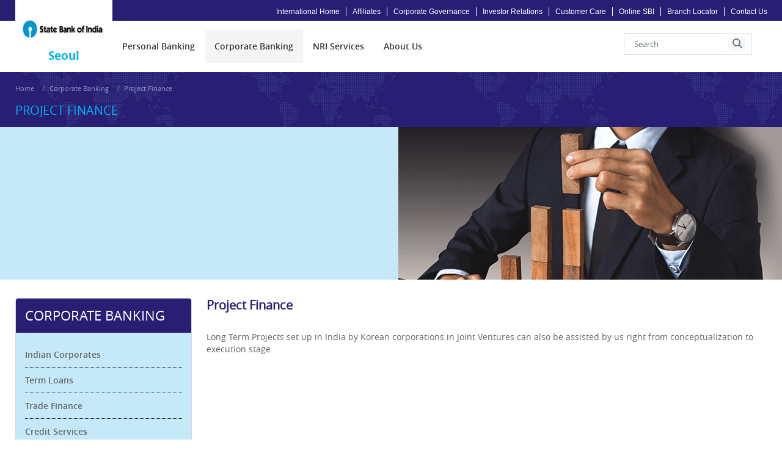

--- FILE ---
content_type: text/html; charset=UTF-8
request_url: https://kr.statebank/project-finance
body_size: 13570
content:




































	
		
		
			<!DOCTYPE html>



























































 

<html class="ltr kw kw-Seoul" dir="ltr" lang="en-US">

<head>
	
	<title>Project Finance  - SBI - Seoul</title>
	

	<meta content="initial-scale=1.0, width=device-width" name="viewport" />

	<meta http-equiv="X-UA-Compatible" content="IE=edge,chrome=1">
	<meta http-equiv="X-UA-Compatible" content="IE=100" />






































<meta content="text/html; charset=UTF-8" http-equiv="content-type" />












<link data-senna-track="permanent" href="/o/frontend-theme-font-awesome-web/css/main.css" rel="stylesheet" type="text/css" />
<script data-senna-track="permanent" src="/o/frontend-js-lodash-web/lodash/lodash.js" type="text/javascript"></script>
<script data-senna-track="permanent" src="/o/frontend-js-lodash-web/lodash/util.js" type="text/javascript"></script>
<script data-senna-track="permanent" src="/combo?browserId=chrome&minifierType=js&languageId=en_US&b=7310&t=1769526092471&/o/frontend-js-jquery-web/jquery/jquery.min.js&/o/frontend-js-jquery-web/jquery/init.js&/o/frontend-js-jquery-web/jquery/ajax.js&/o/frontend-js-jquery-web/jquery/bootstrap.bundle.min.js&/o/frontend-js-jquery-web/jquery/collapsible_search.js&/o/frontend-js-jquery-web/jquery/fm.js&/o/frontend-js-jquery-web/jquery/form.js&/o/frontend-js-jquery-web/jquery/popper.min.js&/o/frontend-js-jquery-web/jquery/side_navigation.js" type="text/javascript"></script>
<link data-senna-track="temporary" href="https://kr.statebank/project-finance" rel="canonical" />


<link href="https://kr.statebank/o/sbi-fo-theme/images/favicon.ico" rel="icon" />



<link class="lfr-css-file" data-senna-track="temporary" href="https://kr.statebank/o/sbi-fo-theme/css/clay.css?browserId=chrome&amp;themeId=sbifotheme_WAR_sbifotheme&amp;minifierType=css&amp;languageId=en_US&amp;b=7310&amp;t=1768221958000" id="liferayAUICSS" rel="stylesheet" type="text/css" />



<link data-senna-track="temporary" href="/o/frontend-css-web/main.css?browserId=chrome&amp;themeId=sbifotheme_WAR_sbifotheme&amp;minifierType=css&amp;languageId=en_US&amp;b=7310&amp;t=1768241657109" id="liferayPortalCSS" rel="stylesheet" type="text/css" />









	

	





	



	

		<link data-senna-track="temporary" href="/combo?browserId=chrome&amp;minifierType=&amp;themeId=sbifotheme_WAR_sbifotheme&amp;languageId=en_US&amp;b=7310&amp;com_liferay_journal_content_web_portlet_JournalContentPortlet_INSTANCE_bEGm2Sq5boKM:%2Fcss%2Fmain.css&amp;com_liferay_portal_search_web_portlet_SearchPortlet:%2Fcss%2Fmain.css&amp;com_liferay_product_navigation_product_menu_web_portlet_ProductMenuPortlet:%2Fcss%2Fmain.css&amp;com_liferay_product_navigation_user_personal_bar_web_portlet_ProductNavigationUserPersonalBarPortlet:%2Fcss%2Fmain.css&amp;com_liferay_site_navigation_menu_web_portlet_SiteNavigationMenuPortlet:%2Fcss%2Fmain.css&amp;t=1768221958000" id="78e86bfe" rel="stylesheet" type="text/css" />

	







<script data-senna-track="temporary" type="text/javascript">
	// <![CDATA[
		var Liferay = Liferay || {};

		Liferay.Browser = {
			acceptsGzip: function() {
				return true;
			},

			

			getMajorVersion: function() {
				return 131.0;
			},

			getRevision: function() {
				return '537.36';
			},
			getVersion: function() {
				return '131.0';
			},

			

			isAir: function() {
				return false;
			},
			isChrome: function() {
				return true;
			},
			isEdge: function() {
				return false;
			},
			isFirefox: function() {
				return false;
			},
			isGecko: function() {
				return true;
			},
			isIe: function() {
				return false;
			},
			isIphone: function() {
				return false;
			},
			isLinux: function() {
				return false;
			},
			isMac: function() {
				return true;
			},
			isMobile: function() {
				return false;
			},
			isMozilla: function() {
				return false;
			},
			isOpera: function() {
				return false;
			},
			isRtf: function() {
				return true;
			},
			isSafari: function() {
				return true;
			},
			isSun: function() {
				return false;
			},
			isWebKit: function() {
				return true;
			},
			isWindows: function() {
				return false;
			}
		};

		Liferay.Data = Liferay.Data || {};

		Liferay.Data.ICONS_INLINE_SVG = true;

		Liferay.Data.NAV_SELECTOR = '#navigation';

		Liferay.Data.NAV_SELECTOR_MOBILE = '#navigationCollapse';

		Liferay.Data.isCustomizationView = function() {
			return false;
		};

		Liferay.Data.notices = [
			

			
		];

		Liferay.PortletKeys = {
			DOCUMENT_LIBRARY: 'com_liferay_document_library_web_portlet_DLPortlet',
			DYNAMIC_DATA_MAPPING: 'com_liferay_dynamic_data_mapping_web_portlet_DDMPortlet',
			ITEM_SELECTOR: 'com_liferay_item_selector_web_portlet_ItemSelectorPortlet'
		};

		Liferay.PropsValues = {
			JAVASCRIPT_SINGLE_PAGE_APPLICATION_TIMEOUT: 0,
			NTLM_AUTH_ENABLED: false,
			UPLOAD_SERVLET_REQUEST_IMPL_MAX_SIZE: 419430400000
		};

		Liferay.ThemeDisplay = {

			

			
				getLayoutId: function() {
					return '24';
				},

				

				getLayoutRelativeControlPanelURL: function() {
					return '/group/kr/~/control_panel/manage';
				},

				getLayoutRelativeURL: function() {
					return '/project-finance';
				},
				getLayoutURL: function() {
					return 'https://kr.statebank/project-finance';
				},
				getParentLayoutId: function() {
					return '3';
				},
				isControlPanel: function() {
					return false;
				},
				isPrivateLayout: function() {
					return 'false';
				},
				isVirtualLayout: function() {
					return false;
				},
			

			getBCP47LanguageId: function() {
				return 'en-US';
			},
			getCanonicalURL: function() {

				

				return 'https\x3a\x2f\x2fkr\x2estatebank\x2fproject-finance';
			},
			getCDNBaseURL: function() {
				return 'https://kr.statebank';
			},
			getCDNDynamicResourcesHost: function() {
				return '';
			},
			getCDNHost: function() {
				return '';
			},
			getCompanyGroupId: function() {
				return '20152';
			},
			getCompanyId: function() {
				return '20116';
			},
			getDefaultLanguageId: function() {
				return 'en_US';
			},
			getDoAsUserIdEncoded: function() {
				return '';
			},
			getLanguageId: function() {
				return 'en_US';
			},
			getParentGroupId: function() {
				return '638437';
			},
			getPathContext: function() {
				return '';
			},
			getPathImage: function() {
				return '/image';
			},
			getPathJavaScript: function() {
				return '/o/frontend-js-web';
			},
			getPathMain: function() {
				return '/c';
			},
			getPathThemeImages: function() {
				return 'https://kr.statebank/o/sbi-fo-theme/images';
			},
			getPathThemeRoot: function() {
				return '/o/sbi-fo-theme';
			},
			getPlid: function() {
				return '638590';
			},
			getPortalURL: function() {
				return 'https://kr.statebank';
			},
			getScopeGroupId: function() {
				return '638437';
			},
			getScopeGroupIdOrLiveGroupId: function() {
				return '638437';
			},
			getSessionId: function() {
				return '';
			},
			getSiteAdminURL: function() {
				return 'https://kr.statebank/group/kr/~/control_panel/manage?p_p_lifecycle=0&p_p_state=maximized&p_p_mode=view';
			},
			getSiteGroupId: function() {
				return '638437';
			},
			getURLControlPanel: function() {
				return '/group/control_panel?refererPlid=638590';
			},
			getURLHome: function() {
				return 'https\x3a\x2f\x2fkr\x2estatebank';
			},
			getUserEmailAddress: function() {
				return '';
			},
			getUserId: function() {
				return '20120';
			},
			getUserName: function() {
				return '';
			},
			isAddSessionIdToURL: function() {
				return false;
			},
			isImpersonated: function() {
				return false;
			},
			isSignedIn: function() {
				return false;
			},
			isStateExclusive: function() {
				return false;
			},
			isStateMaximized: function() {
				return false;
			},
			isStatePopUp: function() {
				return false;
			}
		};

		var themeDisplay = Liferay.ThemeDisplay;

		Liferay.AUI = {

			

			getAvailableLangPath: function() {
				return 'available_languages.jsp?browserId=chrome&themeId=sbifotheme_WAR_sbifotheme&colorSchemeId=01&minifierType=js&languageId=en_US&b=7310&t=1769526202758';
			},
			getCombine: function() {
				return true;
			},
			getComboPath: function() {
				return '/combo/?browserId=chrome&minifierType=&languageId=en_US&b=7310&t=1769526075915&';
			},
			getDateFormat: function() {
				return '%m/%d/%Y';
			},
			getEditorCKEditorPath: function() {
				return '/o/frontend-editor-ckeditor-web';
			},
			getFilter: function() {
				var filter = 'raw';

				
					
						filter = 'min';
					
					
				

				return filter;
			},
			getFilterConfig: function() {
				var instance = this;

				var filterConfig = null;

				if (!instance.getCombine()) {
					filterConfig = {
						replaceStr: '.js' + instance.getStaticResourceURLParams(),
						searchExp: '\\.js$'
					};
				}

				return filterConfig;
			},
			getJavaScriptRootPath: function() {
				return '/o/frontend-js-web';
			},
			getLangPath: function() {
				return 'aui_lang.jsp?browserId=chrome&themeId=sbifotheme_WAR_sbifotheme&colorSchemeId=01&minifierType=js&languageId=en_US&b=7310&t=1769526075915';
			},
			getPortletRootPath: function() {
				return '/html/portlet';
			},
			getStaticResourceURLParams: function() {
				return '?browserId=chrome&minifierType=&languageId=en_US&b=7310&t=1769526075915';
			}
		};

		Liferay.authToken = 'UxKiKNtu';

		

		Liferay.currentURL = '\x2fproject-finance';
		Liferay.currentURLEncoded = '\x252Fproject-finance';
	// ]]>
</script>

<script src="/o/js_loader_config?t=1769526092279" type="text/javascript"></script>
<script data-senna-track="permanent" src="/combo?browserId=chrome&minifierType=js&languageId=en_US&b=7310&t=1769526075915&/o/frontend-js-aui-web/aui/aui/aui.js&/o/frontend-js-aui-web/liferay/modules.js&/o/frontend-js-aui-web/liferay/aui_sandbox.js&/o/frontend-js-aui-web/aui/attribute-base/attribute-base.js&/o/frontend-js-aui-web/aui/attribute-complex/attribute-complex.js&/o/frontend-js-aui-web/aui/attribute-core/attribute-core.js&/o/frontend-js-aui-web/aui/attribute-observable/attribute-observable.js&/o/frontend-js-aui-web/aui/attribute-extras/attribute-extras.js&/o/frontend-js-aui-web/aui/event-custom-base/event-custom-base.js&/o/frontend-js-aui-web/aui/event-custom-complex/event-custom-complex.js&/o/frontend-js-aui-web/aui/oop/oop.js&/o/frontend-js-aui-web/aui/aui-base-lang/aui-base-lang.js&/o/frontend-js-aui-web/liferay/dependency.js&/o/frontend-js-aui-web/liferay/util.js&/o/frontend-js-aui-web/aui/aui-base-html5-shiv/aui-base-html5-shiv.js&/o/frontend-js-aui-web/aui/arraylist-add/arraylist-add.js&/o/frontend-js-aui-web/aui/arraylist-filter/arraylist-filter.js&/o/frontend-js-aui-web/aui/arraylist/arraylist.js&/o/frontend-js-aui-web/aui/array-extras/array-extras.js&/o/frontend-js-aui-web/aui/array-invoke/array-invoke.js&/o/frontend-js-aui-web/aui/base-base/base-base.js&/o/frontend-js-aui-web/aui/base-pluginhost/base-pluginhost.js&/o/frontend-js-aui-web/aui/classnamemanager/classnamemanager.js&/o/frontend-js-aui-web/aui/datatype-xml-format/datatype-xml-format.js&/o/frontend-js-aui-web/aui/datatype-xml-parse/datatype-xml-parse.js&/o/frontend-js-aui-web/aui/dom-base/dom-base.js&/o/frontend-js-aui-web/aui/dom-core/dom-core.js&/o/frontend-js-aui-web/aui/dom-screen/dom-screen.js&/o/frontend-js-aui-web/aui/dom-style/dom-style.js&/o/frontend-js-aui-web/aui/event-base/event-base.js&/o/frontend-js-aui-web/aui/event-delegate/event-delegate.js&/o/frontend-js-aui-web/aui/event-focus/event-focus.js&/o/frontend-js-aui-web/aui/event-hover/event-hover.js&/o/frontend-js-aui-web/aui/event-key/event-key.js" type="text/javascript"></script>
<script data-senna-track="permanent" src="/combo?browserId=chrome&minifierType=js&languageId=en_US&b=7310&t=1769526075915&/o/frontend-js-aui-web/aui/event-mouseenter/event-mouseenter.js&/o/frontend-js-aui-web/aui/event-mousewheel/event-mousewheel.js&/o/frontend-js-aui-web/aui/event-outside/event-outside.js&/o/frontend-js-aui-web/aui/event-resize/event-resize.js&/o/frontend-js-aui-web/aui/event-simulate/event-simulate.js&/o/frontend-js-aui-web/aui/event-synthetic/event-synthetic.js&/o/frontend-js-aui-web/aui/intl/intl.js&/o/frontend-js-aui-web/aui/io-base/io-base.js&/o/frontend-js-aui-web/aui/io-form/io-form.js&/o/frontend-js-aui-web/aui/io-queue/io-queue.js&/o/frontend-js-aui-web/aui/io-upload-iframe/io-upload-iframe.js&/o/frontend-js-aui-web/aui/io-xdr/io-xdr.js&/o/frontend-js-aui-web/aui/json-parse/json-parse.js&/o/frontend-js-aui-web/aui/json-stringify/json-stringify.js&/o/frontend-js-aui-web/aui/node-base/node-base.js&/o/frontend-js-aui-web/aui/node-core/node-core.js&/o/frontend-js-aui-web/aui/node-event-delegate/node-event-delegate.js&/o/frontend-js-aui-web/aui/node-event-simulate/node-event-simulate.js&/o/frontend-js-aui-web/aui/node-focusmanager/node-focusmanager.js&/o/frontend-js-aui-web/aui/node-pluginhost/node-pluginhost.js&/o/frontend-js-aui-web/aui/node-screen/node-screen.js&/o/frontend-js-aui-web/aui/node-style/node-style.js&/o/frontend-js-aui-web/aui/plugin/plugin.js&/o/frontend-js-aui-web/aui/pluginhost-base/pluginhost-base.js&/o/frontend-js-aui-web/aui/pluginhost-config/pluginhost-config.js&/o/frontend-js-aui-web/aui/querystring-stringify-simple/querystring-stringify-simple.js&/o/frontend-js-aui-web/aui/queue-promote/queue-promote.js&/o/frontend-js-aui-web/aui/selector-css2/selector-css2.js&/o/frontend-js-aui-web/aui/selector-css3/selector-css3.js&/o/frontend-js-aui-web/aui/selector-native/selector-native.js&/o/frontend-js-aui-web/aui/selector/selector.js&/o/frontend-js-aui-web/aui/widget-base/widget-base.js&/o/frontend-js-aui-web/aui/widget-htmlparser/widget-htmlparser.js" type="text/javascript"></script>
<script data-senna-track="permanent" src="/combo?browserId=chrome&minifierType=js&languageId=en_US&b=7310&t=1769526075915&/o/frontend-js-aui-web/aui/widget-skin/widget-skin.js&/o/frontend-js-aui-web/aui/widget-uievents/widget-uievents.js&/o/frontend-js-aui-web/aui/yui-throttle/yui-throttle.js&/o/frontend-js-aui-web/aui/aui-base-core/aui-base-core.js&/o/frontend-js-aui-web/aui/aui-classnamemanager/aui-classnamemanager.js&/o/frontend-js-aui-web/aui/aui-component/aui-component.js&/o/frontend-js-aui-web/aui/aui-debounce/aui-debounce.js&/o/frontend-js-aui-web/aui/aui-delayed-task-deprecated/aui-delayed-task-deprecated.js&/o/frontend-js-aui-web/aui/aui-event-base/aui-event-base.js&/o/frontend-js-aui-web/aui/aui-event-input/aui-event-input.js&/o/frontend-js-aui-web/aui/aui-form-validator/aui-form-validator.js&/o/frontend-js-aui-web/aui/aui-node-base/aui-node-base.js&/o/frontend-js-aui-web/aui/aui-node-html5/aui-node-html5.js&/o/frontend-js-aui-web/aui/aui-selector/aui-selector.js&/o/frontend-js-aui-web/aui/aui-timer/aui-timer.js&/o/frontend-js-aui-web/liferay/browser_selectors.js&/o/frontend-js-aui-web/liferay/form.js&/o/frontend-js-aui-web/liferay/form_placeholders.js&/o/frontend-js-aui-web/liferay/icon.js&/o/frontend-js-aui-web/liferay/menu.js&/o/frontend-js-aui-web/liferay/notice.js&/o/frontend-js-aui-web/liferay/poller.js&/o/frontend-js-aui-web/aui/async-queue/async-queue.js&/o/frontend-js-aui-web/aui/base-build/base-build.js&/o/frontend-js-aui-web/aui/cookie/cookie.js&/o/frontend-js-aui-web/aui/event-touch/event-touch.js&/o/frontend-js-aui-web/aui/overlay/overlay.js&/o/frontend-js-aui-web/aui/querystring-stringify/querystring-stringify.js&/o/frontend-js-aui-web/aui/widget-child/widget-child.js&/o/frontend-js-aui-web/aui/widget-position-align/widget-position-align.js&/o/frontend-js-aui-web/aui/widget-position-constrain/widget-position-constrain.js&/o/frontend-js-aui-web/aui/widget-position/widget-position.js&/o/frontend-js-aui-web/aui/widget-stack/widget-stack.js" type="text/javascript"></script>
<script data-senna-track="permanent" src="/combo?browserId=chrome&minifierType=js&languageId=en_US&b=7310&t=1769526075915&/o/frontend-js-aui-web/aui/widget-stdmod/widget-stdmod.js&/o/frontend-js-aui-web/aui/aui-aria/aui-aria.js&/o/frontend-js-aui-web/aui/aui-io-plugin-deprecated/aui-io-plugin-deprecated.js&/o/frontend-js-aui-web/aui/aui-io-request/aui-io-request.js&/o/frontend-js-aui-web/aui/aui-loading-mask-deprecated/aui-loading-mask-deprecated.js&/o/frontend-js-aui-web/aui/aui-overlay-base-deprecated/aui-overlay-base-deprecated.js&/o/frontend-js-aui-web/aui/aui-overlay-context-deprecated/aui-overlay-context-deprecated.js&/o/frontend-js-aui-web/aui/aui-overlay-manager-deprecated/aui-overlay-manager-deprecated.js&/o/frontend-js-aui-web/aui/aui-overlay-mask-deprecated/aui-overlay-mask-deprecated.js&/o/frontend-js-aui-web/aui/aui-parse-content/aui-parse-content.js&/o/frontend-js-aui-web/liferay/session.js&/o/frontend-js-aui-web/liferay/deprecated.js&/o/frontend-js-web/loader/config.js&/o/frontend-js-web/loader/loader.js&/o/frontend-js-web/liferay/dom_task_runner.js&/o/frontend-js-web/liferay/events.js&/o/frontend-js-web/liferay/lazy_load.js&/o/frontend-js-web/liferay/liferay.js&/o/frontend-js-web/liferay/global.bundle.js&/o/frontend-js-web/liferay/portlet.js&/o/frontend-js-web/liferay/workflow.js" type="text/javascript"></script>




	

	<script data-senna-track="temporary" src="/o/js_bundle_config?t=1769526104245" type="text/javascript"></script>


<script data-senna-track="temporary" type="text/javascript">
	// <![CDATA[
		
			
				
				
			
		

		

		
	// ]]>
</script>





	
		

			

			
		
		
	



	
		
		

			

			
		
	



	
		
		

			

			
		
	












	

	





	



	



















<link class="lfr-css-file" data-senna-track="temporary" href="https://kr.statebank/o/sbi-fo-theme/css/main.css?browserId=chrome&amp;themeId=sbifotheme_WAR_sbifotheme&amp;minifierType=css&amp;languageId=en_US&amp;b=7310&amp;t=1768221958000" id="liferayThemeCSS" rel="stylesheet" type="text/css" />








	<style data-senna-track="temporary" type="text/css">

		

			

		

			

		

			

		

			

		

			

		

			

		

			

		

			

		

			

				

					

#p_p_id_com_liferay_site_navigation_menu_web_portlet_SiteNavigationMenuPortlet_ .portlet-content {

}
.kw #wrapper .header .primary-bar .logo-container .site-title .logo {
    padding: 10px !important;
}



				

			

		

			

		

			

		

			

		

			

		

			

		

			

		

	</style>


<style data-senna-track="temporary" type="text/css">
</style>
<script type="text/javascript">
// <![CDATA[
Liferay.SPA = Liferay.SPA || {};
Liferay.SPA.cacheExpirationTime = -1;
Liferay.SPA.clearScreensCache = false;
Liferay.SPA.debugEnabled = false;
Liferay.SPA.excludedPaths = ["/c/document_library","/documents","/image",""];
Liferay.SPA.loginRedirect = '';
Liferay.SPA.navigationExceptionSelectors = ':not([target="_blank"]):not([data-senna-off]):not([data-resource-href]):not([data-cke-saved-href]):not([data-cke-saved-href])';
Liferay.SPA.requestTimeout = 0;
Liferay.SPA.userNotification = {
	message: 'It looks like this is taking longer than expected.',
	timeout: 30000,
	title: 'Oops'
};
// ]]>
</script><script type="text/javascript">
// <![CDATA[
Liferay.Loader.require('frontend-js-spa-web@4.0.32/liferay/init.es', function(frontendJsSpaWeb4032LiferayInitEs) {
try {
(function() {
var frontendJsSpaWebLiferayInitEs = frontendJsSpaWeb4032LiferayInitEs;
frontendJsSpaWebLiferayInitEs.default.init(
	function(app) {
		app.setPortletsBlacklist({"com_liferay_nested_portlets_web_portlet_NestedPortletsPortlet":true,"com_liferay_site_navigation_directory_web_portlet_SitesDirectoryPortlet":true,"ExchangeRateAlert":true,"com_ca_request_call":true,"com_sbi_usermanagement_portlet_UserManagementPortlet":true,"SbiEmployeeWeb":true,"com_liferay_login_web_portlet_LoginPortlet":true,"com_statebank_uk_sms_alerts_ExchangeRateSMSAlertPortlet":true,"com_liferay_login_web_portlet_FastLoginPortlet":true});
		app.setValidStatusCodes([221,490,494,499,491,492,493,495,220]);
	}
);
})();
} catch (err) {
	console.error(err);
}
});
// ]]>
</script>



















<script data-senna-track="temporary" type="text/javascript">
	if (window.Analytics) {
		window._com_liferay_document_library_analytics_isViewFileEntry = false;
	}
</script>













<script type="text/javascript">
// <![CDATA[
Liferay.on(
	'ddmFieldBlur', function(event) {
		if (window.Analytics) {
			Analytics.send(
				'fieldBlurred',
				'Form',
				{
					fieldName: event.fieldName,
					focusDuration: event.focusDuration,
					formId: event.formId,
					page: event.page
				}
			);
		}
	}
);

Liferay.on(
	'ddmFieldFocus', function(event) {
		if (window.Analytics) {
			Analytics.send(
				'fieldFocused',
				'Form',
				{
					fieldName: event.fieldName,
					formId: event.formId,
					page: event.page
				}
			);
		}
	}
);

Liferay.on(
	'ddmFormPageShow', function(event) {
		if (window.Analytics) {
			Analytics.send(
				'pageViewed',
				'Form',
				{
					formId: event.formId,
					page: event.page,
					title: event.title
				}
			);
		}
	}
);

Liferay.on(
	'ddmFormSubmit', function(event) {
		if (window.Analytics) {
			Analytics.send(
				'formSubmitted',
				'Form',
				{
					formId: event.formId
				}
			);
		}
	}
);

Liferay.on(
	'ddmFormView', function(event) {
		if (window.Analytics) {
			Analytics.send(
				'formViewed',
				'Form',
				{
					formId: event.formId,
					title: event.title
				}
			);
		}
	}
);
// ]]>
</script>


	<!--[if lt IE 10]>
		<script src="https://kr.statebank/o/sbi-fo-theme/js/vendor/html5shiv.js"></script>
	<![endif]-->
	
	<link href="https://kr.statebank/o/sbi-fo-theme/css/vendor/main.css" rel="stylesheet" type="text/css" />
	
</head>


	<body class="chrome controls-visible  yui3-skin-sam signed-out public-page site">


















































	<nav aria-label="Quick Links" class="quick-access-nav" id="evsm_quickAccessNav">
		<h1 class="hide-accessible">Navigation</h1>

		<ul>
			
				<li><a href="#main-content">Skip to Content</a></li>
			

			
		</ul>
	</nav>




















































































<div class="container-fluid" id="wrapper">

			<!-- Header Start -->
<meta http-equiv="X-UA-Compatible" content="IE=edge,chrome=1">
<header id="banner" role="banner" class="header">
    <div class="row">
        <div id="heading">
            <div class="secondary-bar clearfix">
                <div class="container">
                    <div class="pull-left">
                        <span class="static-bg-box bg-tc-6">&nbsp;</span>
                    </div>
                    <div class="help-links pull-right hidden-xs hidden-sm hidden-md">
                        <ul class="list-style-none">









































	

	<div class="portlet-boundary portlet-boundary_com_liferay_journal_content_web_portlet_JournalContentPortlet_  portlet-static portlet-static-end portlet-borderless portlet-journal-content " id="p_p_id_com_liferay_journal_content_web_portlet_JournalContentPortlet_INSTANCE_headercontent_">
		<span id="p_com_liferay_journal_content_web_portlet_JournalContentPortlet_INSTANCE_headercontent"></span>




	

	
		
			






































	
	
	
		
<section class="portlet" id="portlet_com_liferay_journal_content_web_portlet_JournalContentPortlet_INSTANCE_headercontent">


	<div class="portlet-content">

			<div class="autofit-float autofit-row portlet-header">

					<div class="autofit-col autofit-col-expand">
						<h2 class="portlet-title-text">Seoul Header</h2>
					</div>

					<div class="autofit-col autofit-col-end">
						<div class="autofit-section">
							<div class="visible-interaction">
	
		

		

		

		
	
</div>
						</div>
					</div>
			</div>

		
			<div class=" portlet-content-container">
				


	<div class="portlet-body">



	
		
			
			
				
					



















































	

				

				
					
					
						


	

		
































	
	
		
			
			
				
					
					
					

						

						<div class="" data-fragments-editor-item-id="29926-640492" data-fragments-editor-item-type="fragments-editor-mapped-item" >
							

















<div class="journal-content-article " data-analytics-asset-id="640490" data-analytics-asset-title="Seoul Header" data-analytics-asset-type="web-content">
	

	
<ul class="top-header-menu">
					<li><a href="https://sbi.co.in/portal/web/international/international" target="_blank">International Home</a></li>
					<li><a href="https://sbi.co.in/portal/web/affiliates/affiliates" target="_blank">Affiliates</a></li>
					<li><a href="https://sbi.co.in/portal/web/corporate-governance/corporate-governance" target="_blank">Corporate Governance</a></li>
					<li><a href="https://sbi.co.in/portal/web/investor-relations/investor-relations" target="_blank">Investor Relations</a></li>
					<li><a href="https://sbi.co.in/portal/web/customer-care/customer-care" target="_blank">Customer Care</a></li>
					<li><a href="https://www.onlinesbiglobal.statebank/" target="_blank">Online SBI</a></li>
						<li><a href="/branch-locator">Branch Locator</a></li>
						<li><a href="/contact-us">Contact Us</a></li>
</ul>

<script type="text/javascript">
$(document).ready(function() {
$('input#_com_liferay_portal_search_web_portlet_SearchPortlet_keywords').on('input', function() {
  $(this).val($(this).val().replace(/[^a-z0-9\-_., ]/gi, ''));
});
});

</script>
</div>





							
						</div>
					
				
			
		
	




	

	

	

	

	

	




	
	

					
				
			
		
	
	



	</div>

			</div>
		
	</div>
</section>
	

		
		
	







	</div>






                        </ul>
                
                    </div>
                </div>
            </div>
            <div class="primary-bar clearfix">
                <div class="container">
                    <div class="logo-container pull-left">
                        <h1 class="site-title logo">
                            	<a class="logo custom-logo" href="https://kr.statebank" title="Go to Seoul">
                                <img alt="" height="41" src="https://kr.statebank/o/sbi-fo-theme/images/SBILogo20050.jpg" width="164" />
                            </a>
                                <span class="site-name cl-pc-2" title="Go to Seoul">
                                   Seoul
                                </span>
                        </h1>

                    </div>
                    <div class="mobile-icon pull-right text-right visible-xs visible-sm visible-md">
                       <ul class="tab-navigation list-style-none pull-right">
							<li class="search"><a href="#" id="searchNav" aria-label="search" title="search" class="search" data-target=".link-container .cus-search-sec"><span class="kicon-search2 main-icon"></span><span class="kicon-close"></span></a></li>
							<li class="active ham"><a href="#" id="hamburgerNav" aria-label="hamburger" title="hamburger" class="hamburger" data-target=".link-container .primary-links"><span class="kicon-menu main-icon"></span><span class="kicon-close"></span></a></li>
						</ul>						
                    </div>
                    <div class="link-container clearfix mg-top-sp-6 ">
                        <div class="primary-links pull-left hidden-xs hidden-sm hidden-md">
                            	
								<div aria-expanded="false" class="mt-4 mt-md-0 navbar-collapse cus-main-navigation-wrapper" id="navigationCollapse">

<nav class="sort-pages modify-pages cus-main-navigation clearfix" id="navigation" role="navigation">








































	

	<div class="portlet-boundary portlet-boundary_com_liferay_site_navigation_menu_web_portlet_SiteNavigationMenuPortlet_  portlet-static portlet-static-end portlet-barebone portlet-navigation " id="p_p_id_com_liferay_site_navigation_menu_web_portlet_SiteNavigationMenuPortlet_">
		<span id="p_com_liferay_site_navigation_menu_web_portlet_SiteNavigationMenuPortlet"></span>




	

	
		
			






































	
	
	
		
<section class="portlet" id="portlet_com_liferay_site_navigation_menu_web_portlet_SiteNavigationMenuPortlet">


	<div class="portlet-content">


		
			<div class=" portlet-content-container">
				


	<div class="portlet-body">



	
		
			
			
				
					



















































	

				

				
					
					
						


	

		




















	
	
		
	<h1 class="hide-accessible">Navigation</h1>
	<ul class="nav navbar-nav navbar-site" role="menu">
		





					
				
					<li class="lfr-nav-item dropdown" id="layout_2"  role="menuitem"> 
						<a role="presentation" aria-haspopup='true' class="dropdown-toggle" href='https://kr.statebank/personal-banking'  >
							<span id="layout_2">Personal Banking <span class="lfr-nav-child-toggle"><i class="icon-caret-down"></i></span>   
							</span>
						</a>

							<ul aria-expanded="false" class="level-1 child-menu dropdown-menu" role="menu">
									
									
									
									
									

									<li class="lfr-nav-item    " id="layout_17"  role="menuitem">
										<a id="layout_17" class=""   href="https://kr.statebank/deposit-products" >
                                            <span aria-label="Deposit Products">Deposit Products
                                                 </span>
										</a>
										
										
										
										
									</li>
									
									
									
									
									

									<li class="lfr-nav-item    " id="layout_18"  role="menuitem">
										<a id="layout_18" class=""   href="https://kr.statebank/remittance" >
                                            <span aria-label="Remittance">Remittance
                                                 </span>
										</a>
										
										
										
										
									</li>
							</ul>
					</li>
				



					
				
					<li class="lfr-nav-item dropdown selected active" id="layout_3"  role="menuitem"> 
						<a role="presentation" aria-haspopup='true' class="dropdown-toggle" href='https://kr.statebank/corporate-banking'  >
							<span id="layout_3">Corporate Banking <span class="lfr-nav-child-toggle"><i class="icon-caret-down"></i></span>   
							</span>
						</a>

							<ul aria-expanded="false" class="level-1 child-menu dropdown-menu" role="menu">
									
									
									
									
									

									<li class="lfr-nav-item    " id="layout_19"  role="menuitem">
										<a id="layout_19" class=""   href="https://kr.statebank/indian-corporates" >
                                            <span aria-label="Indian Corporates">Indian Corporates
                                                 </span>
										</a>
										
										
										
										
									</li>
									
									
									
									
									

									<li class="lfr-nav-item    " id="layout_21"  role="menuitem">
										<a id="layout_21" class=""   href="https://kr.statebank/term-loans" >
                                            <span aria-label="Term Loans">Term Loans
                                                 </span>
										</a>
										
										
										
										
									</li>
									
										
										
										
									
									
									
									

									<li class="lfr-nav-item  dropdown dropdown dropdown-submenu  " id="layout_22"  role="menuitem">
										<a id="layout_22" class="dropdown-toggle"  aria-haspopup='true' href="https://kr.statebank/trade-finance" >
                                            <span aria-label="Trade Finance">Trade Finance
                                                 <span class="lfr-nav-child-toggle"><i class="icon-caret-right"></i></span></span>
										</a>
										
										
										
										
											<ul aria-expanded="false" class="level-2 child-menu dropdown-menu" role="menu">


													<li class="lfr-nav-item " id="layout_33"  role="menuitem">
														<a href="https://kr.statebank/import-trade-finance"  >Import Trade Finance</a>
													</li>


													<li class="lfr-nav-item " id="layout_34"  role="menuitem">
														<a href="https://kr.statebank/export-trade-finance"  >Export Trade Finance</a>
													</li>


													<li class="lfr-nav-item " id="layout_23"  role="menuitem">
														<a href="https://kr.statebank/credit-services"  >Credit Services</a>
													</li>
											</ul>
									</li>
									
									
									
									
									

									<li class="lfr-nav-item  active selected   " id="layout_24" aria-selected='true' role="menuitem">
										<a id="layout_24" class=""   href="https://kr.statebank/project-finance" >
                                            <span aria-label="Project Finance">Project Finance
                                                 </span>
										</a>
										
										
										
										
									</li>
									
									
									
									
									

									<li class="lfr-nav-item    " id="layout_25"  role="menuitem">
										<a id="layout_25" class=""   href="https://kr.statebank/other-services" >
                                            <span aria-label="Other Services">Other Services
                                                 </span>
										</a>
										
										
										
										
									</li>
							</ul>
					</li>
				



					
				
					<li class="lfr-nav-item" id="layout_4"  role="menuitem"> 
						<a role="presentation"  class="" href='https://bank.sbi/web/nri' target="_blank" >
							<span id="layout_4">NRI Services    
							</span>
						</a>

					</li>
				



					
				
					<li class="lfr-nav-item dropdown" id="layout_5"  role="menuitem"> 
						<a role="presentation" aria-haspopup='true' class="dropdown-toggle" href='https://kr.statebank/about-us'  >
							<span id="layout_5">About Us <span class="lfr-nav-child-toggle"><i class="icon-caret-down"></i></span>   
							</span>
						</a>

							<ul aria-expanded="false" class="level-1 child-menu dropdown-menu" role="menu">
									
									
									
									
									

									<li class="lfr-nav-item    " id="layout_26"  role="menuitem">
										<a id="layout_26" class=""   href="https://www.sbi.co.in/" target="_blank">
                                            <span aria-label="About SBI">About SBI
                                                 </span>
										</a>
										
										
										
										
									</li>
									
									
									
									
									

									<li class="lfr-nav-item    " id="layout_27"  role="menuitem">
										<a id="layout_27" class=""   href="https://kr.statebank/about-sbi-seoul" >
                                            <span aria-label="About SBI &#8211; Seoul">About SBI &#8211; Seoul
                                                 </span>
										</a>
										
										
										
										
									</li>
									
									
									
									
									

									<li class="lfr-nav-item    " id="layout_28"  role="menuitem">
										<a id="layout_28" class=""   href="https://kr.statebank/useful-links" >
                                            <span aria-label="Useful Links">Useful Links
                                                 </span>
										</a>
										
										
										
										
									</li>
							</ul>
					</li>
				
	</ul>

<script type="text/javascript">
$(document).ready(function() {
$('input#_com_liferay_portal_search_web_portlet_SearchPortlet_keywords').on('input', function() {
  $(this).val($(this).val().replace(/[^a-z0-9\-_., ]/gi, ''));
});
});

</script>
	
	
	


	
	

					
				
			
		
	
	



	</div>

			</div>
		
	</div>
</section>
	

		
		
	







	</div>






</nav>
                                </div>
                                <div class="visible-xs visible-sm visible-md top-mobile-navigation">
                                <ul class="list-style-none">                                        








































	

	<div class="portlet-boundary portlet-boundary_com_liferay_journal_content_web_portlet_JournalContentPortlet_  portlet-static portlet-static-end portlet-borderless portlet-journal-content " id="p_p_id_com_liferay_journal_content_web_portlet_JournalContentPortlet_INSTANCE_mobilecontent_">
		<span id="p_com_liferay_journal_content_web_portlet_JournalContentPortlet_INSTANCE_mobilecontent"></span>




	

	
		
			






































	
	
	
		
<section class="portlet" id="portlet_com_liferay_journal_content_web_portlet_JournalContentPortlet_INSTANCE_mobilecontent">


	<div class="portlet-content">

			<div class="autofit-float autofit-row portlet-header">

					<div class="autofit-col autofit-col-expand">
						<h2 class="portlet-title-text">Seoul Header</h2>
					</div>

					<div class="autofit-col autofit-col-end">
						<div class="autofit-section">
							<div class="visible-interaction">
	
		

		

		

		
	
</div>
						</div>
					</div>
			</div>

		
			<div class=" portlet-content-container">
				


	<div class="portlet-body">



	
		
			
			
				
					



















































	

				

				
					
					
						


	

		
































	
	
		
			
			
				
					
					
					

						

						<div class="" data-fragments-editor-item-id="29926-640492" data-fragments-editor-item-type="fragments-editor-mapped-item" >
							

















<div class="journal-content-article " data-analytics-asset-id="640490" data-analytics-asset-title="Seoul Header" data-analytics-asset-type="web-content">
	

	
<ul class="top-header-menu">
					<li><a href="https://sbi.co.in/portal/web/international/international" target="_blank">International Home</a></li>
					<li><a href="https://sbi.co.in/portal/web/affiliates/affiliates" target="_blank">Affiliates</a></li>
					<li><a href="https://sbi.co.in/portal/web/corporate-governance/corporate-governance" target="_blank">Corporate Governance</a></li>
					<li><a href="https://sbi.co.in/portal/web/investor-relations/investor-relations" target="_blank">Investor Relations</a></li>
					<li><a href="https://sbi.co.in/portal/web/customer-care/customer-care" target="_blank">Customer Care</a></li>
					<li><a href="https://www.onlinesbiglobal.statebank/" target="_blank">Online SBI</a></li>
						<li><a href="/branch-locator">Branch Locator</a></li>
						<li><a href="/contact-us">Contact Us</a></li>
</ul>

<script type="text/javascript">
$(document).ready(function() {
$('input#_com_liferay_portal_search_web_portlet_SearchPortlet_keywords').on('input', function() {
  $(this).val($(this).val().replace(/[^a-z0-9\-_., ]/gi, ''));
});
});

</script>
</div>





							
						</div>
					
				
			
		
	




	

	

	

	

	

	




	
	

					
				
			
		
	
	



	</div>

			</div>
		
	</div>
</section>
	

		
		
	







	</div>






                                </ul>
                                </div>
                                
                        </div>
                        <div class="cus-search-sec col-lg-3 pull-right hidden-xs hidden-sm hidden-md">








































	

	<div class="portlet-boundary portlet-boundary_com_liferay_portal_search_web_portlet_SearchPortlet_  portlet-static portlet-static-end portlet-barebone portlet-search " id="p_p_id_com_liferay_portal_search_web_portlet_SearchPortlet_">
		<span id="p_com_liferay_portal_search_web_portlet_SearchPortlet"></span>




	

	
		
			






































	
	
	
		
<section class="portlet" id="portlet_com_liferay_portal_search_web_portlet_SearchPortlet">


	<div class="portlet-content">


		
			<div class=" portlet-content-container">
				


	<div class="portlet-body">



	
		
			
			
				
					



















































	

				

				
					
					
						


	

		

























































































<form action="https://kr.statebank/project-finance?p_p_id=com_liferay_portal_search_web_portlet_SearchPortlet&amp;p_p_lifecycle=0&amp;p_p_state=maximized&amp;p_p_mode=view&amp;_com_liferay_portal_search_web_portlet_SearchPortlet_mvcPath=%2Fsearch.jsp&amp;_com_liferay_portal_search_web_portlet_SearchPortlet_redirect=https%3A%2F%2Fkr.statebank%2Fproject-finance%3Fp_p_id%3Dcom_liferay_portal_search_web_portlet_SearchPortlet%26p_p_lifecycle%3D0%26p_p_state%3Dnormal%26p_p_mode%3Dview" class="form  " data-fm-namespace="_com_liferay_portal_search_web_portlet_SearchPortlet_" id="_com_liferay_portal_search_web_portlet_SearchPortlet_fm" method="get" name="_com_liferay_portal_search_web_portlet_SearchPortlet_fm" >
	
		<fieldset class="input-container" disabled="disabled">
	

	






































































	
	
	
	
	
	
	
	

		

		
			
			
			
			
				<input  class="field form-control"  id="_com_liferay_portal_search_web_portlet_SearchPortlet_formDate"    name="_com_liferay_portal_search_web_portlet_SearchPortlet_formDate"     type="hidden" value="1769651713104"   />
			
		

		
	









	<input name="p_p_id" type="hidden" value="com_liferay_portal_search_web_portlet_SearchPortlet" /><input name="p_p_lifecycle" type="hidden" value="0" /><input name="p_p_state" type="hidden" value="maximized" /><input name="p_p_mode" type="hidden" value="view" /><input name="_com_liferay_portal_search_web_portlet_SearchPortlet_mvcPath" type="hidden" value="/search.jsp" /><input name="_com_liferay_portal_search_web_portlet_SearchPortlet_redirect" type="hidden" value="https://kr.statebank/project-finance?p_p_id=com_liferay_portal_search_web_portlet_SearchPortlet&amp;p_p_lifecycle=0&amp;p_p_state=normal&amp;p_p_mode=view" />
	<legend class ="d-none">SBI</legend>
	<div class="form-group-autofit search-input-group">
		<div class="form-group-item">
			<div class="input-group">
				<div class="input-group-item">
					<input class="form-control input-group-inset input-group-inset-after search-input search-portlet-keywords-input" id="_com_liferay_portal_search_web_portlet_SearchPortlet_keywords" name="_com_liferay_portal_search_web_portlet_SearchPortlet_keywords" placeholder="Search" type="text" value="" />

					<div class="input-group-inset-item input-group-inset-item-after">
						<button class="btn btn-light btn-unstyled" onclick="_com_liferay_portal_search_web_portlet_SearchPortlet_search();" aria-label="search" title="search" role="button" type="submit">
							






















	
	
	
		<span
			class=""
			
		>
			
				
				
					


	
		<span  id="qfkd____"><svg aria-hidden="true" class="lexicon-icon lexicon-icon-search" focusable="false" ><use href="https://kr.statebank/o/sbi-fo-theme/images/clay/icons.svg#search"></use></svg></span>
	
	
	



	
	
		
	

				
			
		</span>
	



						</button>
					</div>
				</div>
			</div>
		</div>

		

		

		
			
				






































































	
	
	
	
	
	
	
	

		

		
			
			
			
			
				<input  class="field form-control"  id="_com_liferay_portal_search_web_portlet_SearchPortlet_scope"    name="_com_liferay_portal_search_web_portlet_SearchPortlet_scope"     type="hidden" value="this-site"   />
			
		

		
	









			
		
	</div>

	<script type="text/javascript">
// <![CDATA[

		window._com_liferay_portal_search_web_portlet_SearchPortlet_search = function () {
			var keywords =
				document._com_liferay_portal_search_web_portlet_SearchPortlet_fm._com_liferay_portal_search_web_portlet_SearchPortlet_keywords.value;

			keywords = keywords.replace(/^\s+|\s+$/, '');

			if (keywords != '') {
				submitForm(document._com_liferay_portal_search_web_portlet_SearchPortlet_fm);
			}
		};
	
// ]]>
</script>




























































	

	
		</fieldset>
	
</form>



<script type="text/javascript">
// <![CDATA[
AUI().use('liferay-form', function(A) {(function() {var $ = AUI.$;var _ = AUI._;
	Liferay.Form.register(
		{
			id: '_com_liferay_portal_search_web_portlet_SearchPortlet_fm'

			
				, fieldRules: [

					

				]
			

			
				, onSubmit: function(event) {
					_com_liferay_portal_search_web_portlet_SearchPortlet_search(); event.preventDefault();
				}
			

			, validateOnBlur: true
		}
	);

	var onDestroyPortlet = function(event) {
		if (event.portletId === 'com_liferay_portal_search_web_portlet_SearchPortlet') {
			delete Liferay.Form._INSTANCES['_com_liferay_portal_search_web_portlet_SearchPortlet_fm'];
		}
	};

	Liferay.on('destroyPortlet', onDestroyPortlet);

	
		A.all('#_com_liferay_portal_search_web_portlet_SearchPortlet_fm .input-container').removeAttribute('disabled');
	

	Liferay.fire(
		'_com_liferay_portal_search_web_portlet_SearchPortlet_formReady',
		{
			formName: '_com_liferay_portal_search_web_portlet_SearchPortlet_fm'
		}
	);
})();});
// ]]>
</script>

	
	

					
				
			
		
	
	



	</div>

			</div>
		
	</div>
</section>
	

		
		
	







	</div>






							
                        </div>
						<!--<div class="fdic-cutom">
						
							</div>-->
                    </div>
                </div>
            </div>
        </div>
    </div>    
</header>			<!-- Header End -->	

		<section id="content">
				<h1 class="hide-accessible">Project Finance  - SBI - Seoul</h1>


































	
	

		<div class="sbi-2r-2c sbi-fo-layout sbi-fo-layout-inner" id="main-content" role="main" style="background-color:white">
	<div class="portlet-layout row north-sec">
		<div class="col-md-12 portlet-column portlet-column-only" id="column-1">
			<div class="portlet-dropzone portlet-column-content portlet-column-content-only" id="layout-column_column-1">







































	

	<div class="portlet-boundary portlet-boundary_com_liferay_site_navigation_breadcrumb_web_portlet_SiteNavigationBreadcrumbPortlet_  portlet-static portlet-static-end portlet-borderless portlet-breadcrumb " id="p_p_id_com_liferay_site_navigation_breadcrumb_web_portlet_SiteNavigationBreadcrumbPortlet_INSTANCE_38tLD9Rhr8fe_">
		<span id="p_com_liferay_site_navigation_breadcrumb_web_portlet_SiteNavigationBreadcrumbPortlet_INSTANCE_38tLD9Rhr8fe"></span>




	

	
		
			






































	
	
	
		
<section class="portlet" id="portlet_com_liferay_site_navigation_breadcrumb_web_portlet_SiteNavigationBreadcrumbPortlet_INSTANCE_38tLD9Rhr8fe">


	<div class="portlet-content">

			<div class="autofit-float autofit-row portlet-header">

					<div class="autofit-col autofit-col-expand">
						<h2 class="portlet-title-text">Breadcrumb</h2>
					</div>

			</div>

		
			<div class=" portlet-content-container">
				


	<div class="portlet-body">



	
		
			
			
				
					



















































	

				

				
					
					
						


	

		































































<nav aria-label="Breadcrumb" id="_com_liferay_site_navigation_breadcrumb_web_portlet_SiteNavigationBreadcrumbPortlet_INSTANCE_38tLD9Rhr8fe_breadcrumbs-defaultScreen">
	

		

			<div class="row breadcrumb-bg-sec">
		<div class="container ">
			<ul class="breadcrumb breadcrumb-horizontal">
					<li>
						<a
		
							href="https://kr.statebank"
		
						>
							Home
						</a>
					</li>
					<li>
						<a
		
							href="https://kr.statebank/corporate-banking"
		
						>
							Corporate Banking
						</a>
					</li>
					<li>
						<a
		
		
						>
							Project Finance
						</a>
					</li>
			</ul>
			<h3 class="text-left resizable subpage-h"><span>Project Finance</span></h3>
		</div>
	</div>

	
</nav>

	
	

					
				
			
		
	
	



	</div>

			</div>
		
	</div>
</section>
	

		
		
	







	</div>














































	

	<div class="portlet-boundary portlet-boundary_com_liferay_journal_content_web_portlet_JournalContentPortlet_  portlet-static portlet-static-end portlet-borderless portlet-journal-content " id="p_p_id_com_liferay_journal_content_web_portlet_JournalContentPortlet_INSTANCE_bEGm2Sq5boKM_">
		<span id="p_com_liferay_journal_content_web_portlet_JournalContentPortlet_INSTANCE_bEGm2Sq5boKM"></span>




	

	
		
			






































	
	
	
		
<section class="portlet" id="portlet_com_liferay_journal_content_web_portlet_JournalContentPortlet_INSTANCE_bEGm2Sq5boKM">


	<div class="portlet-content">

			<div class="autofit-float autofit-row portlet-header">

					<div class="autofit-col autofit-col-expand">
						<h2 class="portlet-title-text">Project finance Inner Page Slide</h2>
					</div>

					<div class="autofit-col autofit-col-end">
						<div class="autofit-section">
							<div class="visible-interaction">
	
		

		

		

		
	
</div>
						</div>
					</div>
			</div>

		
			<div class=" portlet-content-container">
				


	<div class="portlet-body">



	
		
			
			
				
					



















































	

				

				
					
					
						


	

		
































	
	
		
			
			
				
					
					
					

						

						<div class="" data-fragments-editor-item-id="29926-640590" data-fragments-editor-item-type="fragments-editor-mapped-item" >
							

















<div class="journal-content-article " data-analytics-asset-id="640588" data-analytics-asset-title="Project finance Inner Page Slide" data-analytics-asset-type="web-content">
	

	<section class="main-inner-banner row">
<div class="container">
<div class="row">
<div class="col-lg-6 col-md-6 col-sm-12 col-xs-12 banner-info">

</div>
<div class="col-lg-6 col-md-6 col-sm-12 col-xs-12">
    <div class="banner-imgs"><img alt="img" class="my-pic" src="/documents/638437/638711/Project+Finance+2.png/eab08d80-5972-8b31-ea1b-f478b053ef6c?t=1536295264177" title="img" /></div>
</div>
</div>
</div>
</section>
</div>





							
						</div>
					
				
			
		
	




	

	

	

	

	

	




	
	

					
				
			
		
	
	



	</div>

			</div>
		
	</div>
</section>
	

		
		
	







	</div>






</div>
		</div>
	</div>
	<div class="container">
		<div class="portlet-layout row inner-layout-section-content">
			<div class="col-md-3 col-md-push-9 portlet-column portlet-column-last justify-p" id="column-3">
				<div class="portlet-dropzone portlet-column-content portlet-column-content-last" id="layout-column_column-3">







































	

	<div class="portlet-boundary portlet-boundary_com_liferay_journal_content_web_portlet_JournalContentPortlet_  portlet-static portlet-static-end portlet-borderless portlet-journal-content " id="p_p_id_com_liferay_journal_content_web_portlet_JournalContentPortlet_INSTANCE_t4OQPHc3H9Kd_">
		<span id="p_com_liferay_journal_content_web_portlet_JournalContentPortlet_INSTANCE_t4OQPHc3H9Kd"></span>




	

	
		
			






































	
	
	
		
<section class="portlet" id="portlet_com_liferay_journal_content_web_portlet_JournalContentPortlet_INSTANCE_t4OQPHc3H9Kd">


	<div class="portlet-content">

			<div class="autofit-float autofit-row portlet-header">

					<div class="autofit-col autofit-col-expand">
						<h2 class="portlet-title-text">Corporate Banking Left Menu</h2>
					</div>

					<div class="autofit-col autofit-col-end">
						<div class="autofit-section">
							<div class="visible-interaction">
	
		

		

		

		
	
</div>
						</div>
					</div>
			</div>

		
			<div class=" portlet-content-container">
				


	<div class="portlet-body">



	
		
			
			
				
					



















































	

				

				
					
					
						


	

		
































	
	
		
			
			
				
					
					
					

						

						<div class="" data-fragments-editor-item-id="29926-640226" data-fragments-editor-item-type="fragments-editor-mapped-item" >
							

















<div class="journal-content-article " data-analytics-asset-id="640224" data-analytics-asset-title="Corporate Banking Left Menu" data-analytics-asset-type="web-content">
	

	<div class="side-nav"><h4 class="side-title">Corporate Banking</h4>
    <ul class="side-list">
            <li><a href="https://kr.statebank/indian-corporates">Indian Corporates</a></li>
            <li><a href="https://kr.statebank/term-loans">Term Loans</a></li>
            <li><a href="https://kr.statebank/trade-finance">Trade Finance</a></li>
            <li><a href="https://kr.statebank/credit-services">Credit Services</a></li>
            <li><a href="https://kr.statebank/project-finance">Project Finance</a></li>
            <li><a href="https://kr.statebank/other-services">Other Services</a></li>
    </ul>
    </div>
</div>





							
						</div>
					
				
			
		
	




	

	

	

	

	

	




	
	

					
				
			
		
	
	



	</div>

			</div>
		
	</div>
</section>
	

		
		
	







	</div>














































	

	<div class="portlet-boundary portlet-boundary_com_liferay_journal_content_web_portlet_JournalContentPortlet_  portlet-static portlet-static-end portlet-borderless portlet-journal-content " id="p_p_id_com_liferay_journal_content_web_portlet_JournalContentPortlet_INSTANCE_DheIsY7oGw4K_">
		<span id="p_com_liferay_journal_content_web_portlet_JournalContentPortlet_INSTANCE_DheIsY7oGw4K"></span>




	

	
		
			






































	
	
	
		
<section class="portlet" id="portlet_com_liferay_journal_content_web_portlet_JournalContentPortlet_INSTANCE_DheIsY7oGw4K">


	<div class="portlet-content">

			<div class="autofit-float autofit-row portlet-header">

					<div class="autofit-col autofit-col-expand">
						<h2 class="portlet-title-text">Trending Products</h2>
					</div>

					<div class="autofit-col autofit-col-end">
						<div class="autofit-section">
							<div class="visible-interaction">
	
		

		

		

		
	
</div>
						</div>
					</div>
			</div>

		
			<div class=" portlet-content-container">
				


	<div class="portlet-body">



	
		
			
			
				
					



















































	

				

				
					
					
						


	

		
































	
	
		
			
			
				
					
					
					

						

						<div class="" data-fragments-editor-item-id="29926-640667" data-fragments-editor-item-type="fragments-editor-mapped-item" >
							

















<div class="journal-content-article " data-analytics-asset-id="640665" data-analytics-asset-title="Trending Products" data-analytics-asset-type="web-content">
	

	<div class="section-box content-push-top">
	<div class="section-box-heading">
	<h3 class="section-box-title">Trending Products</h3>
	</div>

	<div class="section-box-body">
	<div class="slider-type-1">
	<section class="slider">
				<div>
					<div class="content-header"><img alt="" class="media-object" src="/documents/638437/638744/trandingproduct-trade-finance-product.jpg/ceca23aa-4231-0862-8feb-690cc03c2e0b?t=1538125723867" /></div>
					
					<div class="content-section">
							<p class="text-uppercase cl-pc-1 mg-top-sp-1 mg-bottom-sp-4 ctnt-title fs-16">Trade Finance</p>
							<h3 class="cl-pc-1 mg-top-sp-1 fs-14">Talk to us about Trade Finance</h3>
					</div>
					<div class="section-box-footer"><a class="anchor-link-icon bg-sc-1 btn-lg" href="https://kr.statebank/trade-finance"><span>View More
</span><i aria-hidden="true" class="kicon kicon-arrow-right">&nbsp;</i></a></div>
				
				</div>
			
	</section>
	</div>
	</div>
</div>





							
						</div>
					
				
			
		
	




	

	

	

	

	

	




	
	

					
				
			
		
	
	



	</div>

			</div>
		
	</div>
</section>
	

		
		
	







	</div>














































	

	<div class="portlet-boundary portlet-boundary_com_liferay_journal_content_web_portlet_JournalContentPortlet_  portlet-static portlet-static-end portlet-borderless portlet-journal-content " id="p_p_id_com_liferay_journal_content_web_portlet_JournalContentPortlet_INSTANCE_OgVU66LrGEYQ_">
		<span id="p_com_liferay_journal_content_web_portlet_JournalContentPortlet_INSTANCE_OgVU66LrGEYQ"></span>




	

	
		
			






































	
	
	
		
<section class="portlet" id="portlet_com_liferay_journal_content_web_portlet_JournalContentPortlet_INSTANCE_OgVU66LrGEYQ">


	<div class="portlet-content">

			<div class="autofit-float autofit-row portlet-header">

					<div class="autofit-col autofit-col-expand">
						<h2 class="portlet-title-text">Quick Links</h2>
					</div>

					<div class="autofit-col autofit-col-end">
						<div class="autofit-section">
							<div class="visible-interaction">
	
		

		

		

		
	
</div>
						</div>
					</div>
			</div>

		
			<div class=" portlet-content-container">
				


	<div class="portlet-body">



	
		
			
			
				
					



















































	

				

				
					
					
						


	

		
































	
	
		
			
			
				
					
					
					

						

						<div class="" data-fragments-editor-item-id="29926-640723" data-fragments-editor-item-type="fragments-editor-mapped-item" >
							

















<div class="journal-content-article " data-analytics-asset-id="640721" data-analytics-asset-title="Quick Links" data-analytics-asset-type="web-content">
	

	<div class="section-box content-push-top fixed-height">
		<div class="section-box-heading">
			<h4 class="section-box-title">Quick Links</h4>
		</div>
		<div class="section-box-body">
			<div class="content-header">
				<img class="media-object" src="/documents/638437/638747/quicklinks-home.jpg/050b4abc-d9e2-6d40-c407-3c31b5230755?t=1538127733584" alt="">
			</div>
			<div class="content-section">
				<div class="row">
						<div class="col-md-12 col-sm-12 col-xs-12">
							<nav class="link-list">
							<ul>
					                <li><a href="https://kr.statebank/interest-rates" class="cl-pc-1">Deposit Interest Rates</a></li>
					                <li><a href="https://kr.statebank/service-charges" class="cl-pc-1">Service Charges</a></li>
					                <li><a href="https://kr.statebank/forms" class="cl-pc-1">Forms</a></li>
					                <li><a href="https://kr.statebank/disclosures" class="cl-pc-1">Disclosures</a></li>
							</ul>
							</nav>
						</div>
				</div>
			</div>
		</div>
	
	</div>
</div>





							
						</div>
					
				
			
		
	




	

	

	

	

	

	




	
	

					
				
			
		
	
	



	</div>

			</div>
		
	</div>
</section>
	

		
		
	







	</div>






</div>
			</div>
			<div class="col-md-9 col-md-pull-3 portlet-column portlet-column-first" id="column-2">
				<div class="portlet-dropzone portlet-column-content portlet-column-content-first" id="layout-column_column-2">







































	

	<div class="portlet-boundary portlet-boundary_com_liferay_journal_content_web_portlet_JournalContentPortlet_  portlet-static portlet-static-end portlet-borderless portlet-journal-content " id="p_p_id_com_liferay_journal_content_web_portlet_JournalContentPortlet_INSTANCE_eNp7vMx2cjMj_">
		<span id="p_com_liferay_journal_content_web_portlet_JournalContentPortlet_INSTANCE_eNp7vMx2cjMj"></span>




	

	
		
			






































	
	
	
		
<section class="portlet" id="portlet_com_liferay_journal_content_web_portlet_JournalContentPortlet_INSTANCE_eNp7vMx2cjMj">


	<div class="portlet-content">

			<div class="autofit-float autofit-row portlet-header">

					<div class="autofit-col autofit-col-expand">
						<h2 class="portlet-title-text">Project finance</h2>
					</div>

					<div class="autofit-col autofit-col-end">
						<div class="autofit-section">
							<div class="visible-interaction">
	
		

		

		

		
	
</div>
						</div>
					</div>
			</div>

		
			<div class=" portlet-content-container">
				


	<div class="portlet-body">



	
		
			
			
				
					



















































	

				

				
					
					
						


	

		
































	
	
		
			
			
				
					
					
					

						

						<div class="" data-fragments-editor-item-id="29926-640282" data-fragments-editor-item-type="fragments-editor-mapped-item" >
							

















<div class="journal-content-article " data-analytics-asset-id="640280" data-analytics-asset-title="Project finance" data-analytics-asset-type="web-content">
	

	<div class="inner-page-content">
<h5 class="inner-page-main-title">Project Finance</h5>

<div class="inner-row-content">
<p>Long Term Projects set up in India by Korean corporations in Joint Ventures can also be assisted by us right from conceptualization to execution stage.</p>
</div>
</div>
</div>





							
						</div>
					
				
			
		
	




	

	

	

	

	

	




	
	

					
				
			
		
	
	



	</div>

			</div>
		
	</div>
</section>
	

		
		
	







	</div>






</div>
			</div>
		</div>
	</div>
</div>


































<form action="#" aria-hidden="true" class="hide" id="hrefFm" method="post" name="hrefFm"><span></span><input hidden type="submit"/></form>

	
			</section>
			
	<!-- Footer Start -->

<footer id="footer" role="contentinfo" class="footer">
	<div class="row">
		<div class="clearfix bg-pc-1 footer-north-sec col-md-12"></div>
		<div class="footer-bar">
			<div class="container">








































	

	<div class="portlet-boundary portlet-boundary_com_liferay_journal_content_web_portlet_JournalContentPortlet_  portlet-static portlet-static-end portlet-borderless portlet-journal-content " id="p_p_id_com_liferay_journal_content_web_portlet_JournalContentPortlet_INSTANCE_footercontent_">
		<span id="p_com_liferay_journal_content_web_portlet_JournalContentPortlet_INSTANCE_footercontent"></span>




	

	
		
			






































	
	
	
		
<section class="portlet" id="portlet_com_liferay_journal_content_web_portlet_JournalContentPortlet_INSTANCE_footercontent">


	<div class="portlet-content">

			<div class="autofit-float autofit-row portlet-header">

					<div class="autofit-col autofit-col-expand">
						<h2 class="portlet-title-text">Seoul Footer</h2>
					</div>

					<div class="autofit-col autofit-col-end">
						<div class="autofit-section">
							<div class="visible-interaction">
	
		

		

		

		
	
</div>
						</div>
					</div>
			</div>

		
			<div class=" portlet-content-container">
				


	<div class="portlet-body">



	
		
			
			
				
					



















































	

				

				
					
					
						


	

		
































	
	
		
			
			
				
					
					
					

						

						<div class="" data-fragments-editor-item-id="29926-640618" data-fragments-editor-item-type="fragments-editor-mapped-item" >
							

















<div class="journal-content-article " data-analytics-asset-id="640616" data-analytics-asset-title="Seoul Footer" data-analytics-asset-type="web-content">
	

	
<div class="row">
<div class="col-md-12 link-container">

	<ul class="list-style-none">
	
        	    	<li><a href="https://kr.statebank/home">Home</a></li>
        	    	<li><a href="https://kr.statebank/disclaimer">Disclaimer</a></li>
        	    	<li><a href="https://kr.statebank/privacy-policy">Privacy Policy</a></li>
        	    	<li><a href="https://kr.statebank/list-of-holidays">List of Holidays</a></li>
        	    	<li><a href="https://kr.statebank/contact-us">Contact Us</a></li>
        	    	<li><a href="https://kr.statebank/sitemap">Sitemap</a></li>
	</ul>
</div>
</div>
<div class="row">
<div class="col-lg-9 col-md-9 col-sm-8 col-xs-12 link-container">
	<p class="powered-by">
		    <p>Copyright © 2018 State Bank of India Seoul&nbsp;(APM Id : FO_Info_2065)</p>
	</p>
</div>
<div class="col-lg-3 col-md-3 col-sm-4 col-xs-12 social-container">
	<div class="pull-right pull-left-xs social-wrapper">
		<p class="website-text pull-left">Website best viewed in 1025px and above</p>
	</div>
</div>
</div>

<style>
/* CSS for mobile logo - landscape view*/
.primary-bar {
    background: #ffffff;
    margin-top: 26px !important;
}

@media only screen and (max-width: 768px) {
  .primary-bar {
    background: #ffffff;
    margin-top: 0px !important;
}
}
@media (max-width: 1024px){
.kw #wrapper .cus-main-navigation .nav.navbar-nav>li>.dropdown-menu{
position:absolute
}
.navbar-collapse .navbar-nav {
    flex-direction: column;
}
.kw #wrapper .header .link-container {
    top: 65px;
}
}

@media (min-width: 1200px){
.kw .container, .kw .container-sm, .kw .container-md, .kw .container-lg, .kw .container-xl {
    max-width: 1255px;
}
}
</style>
</div>





							
						</div>
					
				
			
		
	




	

	

	

	

	

	




	
	

					
				
			
		
	
	



	</div>

			</div>
		
	</div>
</section>
	

		
		
	







	</div>






			</div>
		</div>
	</div>
</footer>	<!-- Footer End -->
	

	
	
</div>




















































































































	

	





	



	









	

	





	



	









<script type="text/javascript">
// <![CDATA[

	
		
		

			

			
		
	

// ]]>
</script>













<script type="text/javascript">
	// <![CDATA[

		

		Liferay.currentURL = '\x2fproject-finance';
		Liferay.currentURLEncoded = '\x252Fproject-finance';

	// ]]>
</script>



	

	

	<script type="text/javascript">
		// <![CDATA[
			
				

				

				
			
		// ]]>
	</script>












	

	

		

		
	


<script type="text/javascript">
// <![CDATA[
(function() {var $ = AUI.$;var _ = AUI._;
	var onDestroyPortlet = function () {
		Liferay.detach('messagePosted', onMessagePosted);
		Liferay.detach('destroyPortlet', onDestroyPortlet);
	};

	Liferay.on('destroyPortlet', onDestroyPortlet);

	var onMessagePosted = function (event) {
		if (window.Analytics) {
			Analytics.send('posted', 'Comment', {
				className: event.className,
				classPK: event.classPK,
				commentId: event.commentId,
				text: event.text,
			});
		}
	};

	Liferay.on('messagePosted', onMessagePosted);
})();(function() {var $ = AUI.$;var _ = AUI._;
	var pathnameRegexp = /\/documents\/(\d+)\/(\d+)\/(.+?)\/([^&]+)/;

	function handleDownloadClick(event) {
		if (event.target.nodeName.toLowerCase() === 'a' && window.Analytics) {
			var anchor = event.target;
			var match = pathnameRegexp.exec(anchor.pathname);

			var fileEntryId =
				anchor.dataset.analyticsFileEntryId ||
				(anchor.parentElement &&
					anchor.parentElement.dataset.analyticsFileEntryId);

			if (fileEntryId && match) {
				var getParameterValue = function (parameterName) {
					var result = null;

					anchor.search
						.substr(1)
						.split('&')
						.forEach(function (item) {
							var tmp = item.split('=');

							if (tmp[0] === parameterName) {
								result = decodeURIComponent(tmp[1]);
							}
						});

					return result;
				};

				Analytics.send('documentDownloaded', 'Document', {
					groupId: match[1],
					fileEntryId: fileEntryId,
					preview: !!window._com_liferay_document_library_analytics_isViewFileEntry,
					title: decodeURIComponent(match[3].replace(/\+/gi, ' ')),
					version: getParameterValue('version'),
				});
			}
		}
	}

	Liferay.once('destroyPortlet', function () {
		document.body.removeEventListener('click', handleDownloadClick);
	});

	Liferay.once('portletReady', function () {
		document.body.addEventListener('click', handleDownloadClick);
	});
})();(function() {var $ = AUI.$;var _ = AUI._;
	var onVote = function (event) {
		if (window.Analytics) {
			Analytics.send('VOTE', 'Ratings', {
				className: event.className,
				classPK: event.classPK,
				ratingType: event.ratingType,
				score: event.score,
			});
		}
	};

	var onDestroyPortlet = function () {
		Liferay.detach('ratings:vote', onVote);
		Liferay.detach('destroyPortlet', onDestroyPortlet);
	};

	Liferay.on('ratings:vote', onVote);
	Liferay.on('destroyPortlet', onDestroyPortlet);
})();(function() {var $ = AUI.$;var _ = AUI._;
	var onShare = function (data) {
		if (window.Analytics) {
			Analytics.send('shared', 'SocialBookmarks', {
				className: data.className,
				classPK: data.classPK,
				type: data.type,
				url: data.url,
			});
		}
	};

	var onDestroyPortlet = function () {
		Liferay.detach('socialBookmarks:share', onShare);
		Liferay.detach('destroyPortlet', onDestroyPortlet);
	};

	Liferay.on('socialBookmarks:share', onShare);
	Liferay.on('destroyPortlet', onDestroyPortlet);
})();
	if (window.svg4everybody && Liferay.Data.ICONS_INLINE_SVG) {
		svg4everybody(
			{
				polyfill: true,
				validate: function (src, svg, use) {
					return !src || !src.startsWith('#');
				}
			}
		);
	}

	
		Liferay.Portlet.register('com_liferay_journal_content_web_portlet_JournalContentPortlet_INSTANCE_headercontent');
	

	Liferay.Portlet.onLoad(
		{
			canEditTitle: false,
			columnPos: 0,
			isStatic: 'end',
			namespacedId: 'p_p_id_com_liferay_journal_content_web_portlet_JournalContentPortlet_INSTANCE_headercontent_',
			portletId: 'com_liferay_journal_content_web_portlet_JournalContentPortlet_INSTANCE_headercontent',
			refreshURL: '\x2fc\x2fportal\x2frender_portlet\x3fp_l_id\x3d638590\x26p_p_id\x3dcom_liferay_journal_content_web_portlet_JournalContentPortlet_INSTANCE_headercontent\x26p_p_lifecycle\x3d0\x26p_t_lifecycle\x3d0\x26p_p_state\x3dnormal\x26p_p_mode\x3dview\x26p_p_col_id\x3dnull\x26p_p_col_pos\x3dnull\x26p_p_col_count\x3dnull\x26p_p_static\x3d1\x26p_p_isolated\x3d1\x26currentURL\x3d\x252Fproject-finance\x26settingsScope\x3dportletInstance',
			refreshURLData: {}
		}
	);

	
		Liferay.Portlet.register('com_liferay_portal_search_web_portlet_SearchPortlet');
	

	Liferay.Portlet.onLoad(
		{
			canEditTitle: false,
			columnPos: 0,
			isStatic: 'end',
			namespacedId: 'p_p_id_com_liferay_portal_search_web_portlet_SearchPortlet_',
			portletId: 'com_liferay_portal_search_web_portlet_SearchPortlet',
			refreshURL: '\x2fc\x2fportal\x2frender_portlet\x3fp_l_id\x3d638590\x26p_p_id\x3dcom_liferay_portal_search_web_portlet_SearchPortlet\x26p_p_lifecycle\x3d0\x26p_t_lifecycle\x3d0\x26p_p_state\x3dnormal\x26p_p_mode\x3dview\x26p_p_col_id\x3dnull\x26p_p_col_pos\x3dnull\x26p_p_col_count\x3dnull\x26p_p_static\x3d1\x26p_p_isolated\x3d1\x26currentURL\x3d\x252Fproject-finance\x26settingsScope\x3dportletInstance',
			refreshURLData: {}
		}
	);

	
		Liferay.Portlet.register('com_liferay_journal_content_web_portlet_JournalContentPortlet_INSTANCE_bEGm2Sq5boKM');
	

	Liferay.Portlet.onLoad(
		{
			canEditTitle: false,
			columnPos: 1,
			isStatic: 'end',
			namespacedId: 'p_p_id_com_liferay_journal_content_web_portlet_JournalContentPortlet_INSTANCE_bEGm2Sq5boKM_',
			portletId: 'com_liferay_journal_content_web_portlet_JournalContentPortlet_INSTANCE_bEGm2Sq5boKM',
			refreshURL: '\x2fc\x2fportal\x2frender_portlet\x3fp_l_id\x3d638590\x26p_p_id\x3dcom_liferay_journal_content_web_portlet_JournalContentPortlet_INSTANCE_bEGm2Sq5boKM\x26p_p_lifecycle\x3d0\x26p_t_lifecycle\x3d0\x26p_p_state\x3dnormal\x26p_p_mode\x3dview\x26p_p_col_id\x3dcolumn-1\x26p_p_col_pos\x3d1\x26p_p_col_count\x3d2\x26p_p_isolated\x3d1\x26currentURL\x3d\x252Fproject-finance',
			refreshURLData: {}
		}
	);

	
		Liferay.Portlet.register('com_liferay_journal_content_web_portlet_JournalContentPortlet_INSTANCE_eNp7vMx2cjMj');
	

	Liferay.Portlet.onLoad(
		{
			canEditTitle: false,
			columnPos: 0,
			isStatic: 'end',
			namespacedId: 'p_p_id_com_liferay_journal_content_web_portlet_JournalContentPortlet_INSTANCE_eNp7vMx2cjMj_',
			portletId: 'com_liferay_journal_content_web_portlet_JournalContentPortlet_INSTANCE_eNp7vMx2cjMj',
			refreshURL: '\x2fc\x2fportal\x2frender_portlet\x3fp_l_id\x3d638590\x26p_p_id\x3dcom_liferay_journal_content_web_portlet_JournalContentPortlet_INSTANCE_eNp7vMx2cjMj\x26p_p_lifecycle\x3d0\x26p_t_lifecycle\x3d0\x26p_p_state\x3dnormal\x26p_p_mode\x3dview\x26p_p_col_id\x3dcolumn-2\x26p_p_col_pos\x3d0\x26p_p_col_count\x3d1\x26p_p_isolated\x3d1\x26currentURL\x3d\x252Fproject-finance',
			refreshURLData: {}
		}
	);

	
		Liferay.Portlet.register('com_liferay_journal_content_web_portlet_JournalContentPortlet_INSTANCE_DheIsY7oGw4K');
	

	Liferay.Portlet.onLoad(
		{
			canEditTitle: false,
			columnPos: 1,
			isStatic: 'end',
			namespacedId: 'p_p_id_com_liferay_journal_content_web_portlet_JournalContentPortlet_INSTANCE_DheIsY7oGw4K_',
			portletId: 'com_liferay_journal_content_web_portlet_JournalContentPortlet_INSTANCE_DheIsY7oGw4K',
			refreshURL: '\x2fc\x2fportal\x2frender_portlet\x3fp_l_id\x3d638590\x26p_p_id\x3dcom_liferay_journal_content_web_portlet_JournalContentPortlet_INSTANCE_DheIsY7oGw4K\x26p_p_lifecycle\x3d0\x26p_t_lifecycle\x3d0\x26p_p_state\x3dnormal\x26p_p_mode\x3dview\x26p_p_col_id\x3dcolumn-3\x26p_p_col_pos\x3d1\x26p_p_col_count\x3d3\x26p_p_isolated\x3d1\x26currentURL\x3d\x252Fproject-finance',
			refreshURLData: {}
		}
	);

	
		Liferay.Portlet.register('com_liferay_site_navigation_breadcrumb_web_portlet_SiteNavigationBreadcrumbPortlet_INSTANCE_38tLD9Rhr8fe');
	

	Liferay.Portlet.onLoad(
		{
			canEditTitle: false,
			columnPos: 0,
			isStatic: 'end',
			namespacedId: 'p_p_id_com_liferay_site_navigation_breadcrumb_web_portlet_SiteNavigationBreadcrumbPortlet_INSTANCE_38tLD9Rhr8fe_',
			portletId: 'com_liferay_site_navigation_breadcrumb_web_portlet_SiteNavigationBreadcrumbPortlet_INSTANCE_38tLD9Rhr8fe',
			refreshURL: '\x2fc\x2fportal\x2frender_portlet\x3fp_l_id\x3d638590\x26p_p_id\x3dcom_liferay_site_navigation_breadcrumb_web_portlet_SiteNavigationBreadcrumbPortlet_INSTANCE_38tLD9Rhr8fe\x26p_p_lifecycle\x3d0\x26p_t_lifecycle\x3d0\x26p_p_state\x3dnormal\x26p_p_mode\x3dview\x26p_p_col_id\x3dcolumn-1\x26p_p_col_pos\x3d0\x26p_p_col_count\x3d2\x26p_p_isolated\x3d1\x26currentURL\x3d\x252Fproject-finance',
			refreshURLData: {}
		}
	);

	
		Liferay.Portlet.register('com_liferay_journal_content_web_portlet_JournalContentPortlet_INSTANCE_fdic');
	

	Liferay.Portlet.onLoad(
		{
			canEditTitle: false,
			columnPos: 0,
			isStatic: 'end',
			namespacedId: 'p_p_id_com_liferay_journal_content_web_portlet_JournalContentPortlet_INSTANCE_fdic_',
			portletId: 'com_liferay_journal_content_web_portlet_JournalContentPortlet_INSTANCE_fdic',
			refreshURL: '\x2fc\x2fportal\x2frender_portlet\x3fp_l_id\x3d638590\x26p_p_id\x3dcom_liferay_journal_content_web_portlet_JournalContentPortlet_INSTANCE_fdic\x26p_p_lifecycle\x3d0\x26p_t_lifecycle\x3d0\x26p_p_state\x3dnormal\x26p_p_mode\x3dview\x26p_p_col_id\x3dnull\x26p_p_col_pos\x3dnull\x26p_p_col_count\x3dnull\x26p_p_static\x3d1\x26p_p_isolated\x3d1\x26currentURL\x3d\x252Fproject-finance\x26settingsScope\x3dportletInstance',
			refreshURLData: {}
		}
	);

	
		Liferay.Portlet.register('com_liferay_journal_content_web_portlet_JournalContentPortlet_INSTANCE_mobilecontent');
	

	Liferay.Portlet.onLoad(
		{
			canEditTitle: false,
			columnPos: 0,
			isStatic: 'end',
			namespacedId: 'p_p_id_com_liferay_journal_content_web_portlet_JournalContentPortlet_INSTANCE_mobilecontent_',
			portletId: 'com_liferay_journal_content_web_portlet_JournalContentPortlet_INSTANCE_mobilecontent',
			refreshURL: '\x2fc\x2fportal\x2frender_portlet\x3fp_l_id\x3d638590\x26p_p_id\x3dcom_liferay_journal_content_web_portlet_JournalContentPortlet_INSTANCE_mobilecontent\x26p_p_lifecycle\x3d0\x26p_t_lifecycle\x3d0\x26p_p_state\x3dnormal\x26p_p_mode\x3dview\x26p_p_col_id\x3dnull\x26p_p_col_pos\x3dnull\x26p_p_col_count\x3dnull\x26p_p_static\x3d1\x26p_p_isolated\x3d1\x26currentURL\x3d\x252Fproject-finance\x26settingsScope\x3dportletInstance',
			refreshURLData: {}
		}
	);

	
		Liferay.Portlet.register('com_liferay_journal_content_web_portlet_JournalContentPortlet_INSTANCE_t4OQPHc3H9Kd');
	

	Liferay.Portlet.onLoad(
		{
			canEditTitle: false,
			columnPos: 0,
			isStatic: 'end',
			namespacedId: 'p_p_id_com_liferay_journal_content_web_portlet_JournalContentPortlet_INSTANCE_t4OQPHc3H9Kd_',
			portletId: 'com_liferay_journal_content_web_portlet_JournalContentPortlet_INSTANCE_t4OQPHc3H9Kd',
			refreshURL: '\x2fc\x2fportal\x2frender_portlet\x3fp_l_id\x3d638590\x26p_p_id\x3dcom_liferay_journal_content_web_portlet_JournalContentPortlet_INSTANCE_t4OQPHc3H9Kd\x26p_p_lifecycle\x3d0\x26p_t_lifecycle\x3d0\x26p_p_state\x3dnormal\x26p_p_mode\x3dview\x26p_p_col_id\x3dcolumn-3\x26p_p_col_pos\x3d0\x26p_p_col_count\x3d3\x26p_p_isolated\x3d1\x26currentURL\x3d\x252Fproject-finance',
			refreshURLData: {}
		}
	);

	
		Liferay.Portlet.register('com_liferay_journal_content_web_portlet_JournalContentPortlet_INSTANCE_OgVU66LrGEYQ');
	

	Liferay.Portlet.onLoad(
		{
			canEditTitle: false,
			columnPos: 2,
			isStatic: 'end',
			namespacedId: 'p_p_id_com_liferay_journal_content_web_portlet_JournalContentPortlet_INSTANCE_OgVU66LrGEYQ_',
			portletId: 'com_liferay_journal_content_web_portlet_JournalContentPortlet_INSTANCE_OgVU66LrGEYQ',
			refreshURL: '\x2fc\x2fportal\x2frender_portlet\x3fp_l_id\x3d638590\x26p_p_id\x3dcom_liferay_journal_content_web_portlet_JournalContentPortlet_INSTANCE_OgVU66LrGEYQ\x26p_p_lifecycle\x3d0\x26p_t_lifecycle\x3d0\x26p_p_state\x3dnormal\x26p_p_mode\x3dview\x26p_p_col_id\x3dcolumn-3\x26p_p_col_pos\x3d2\x26p_p_col_count\x3d3\x26p_p_isolated\x3d1\x26currentURL\x3d\x252Fproject-finance',
			refreshURLData: {}
		}
	);

	
		Liferay.Portlet.register('com_liferay_site_navigation_menu_web_portlet_SiteNavigationMenuPortlet');
	

	Liferay.Portlet.onLoad(
		{
			canEditTitle: false,
			columnPos: 0,
			isStatic: 'end',
			namespacedId: 'p_p_id_com_liferay_site_navigation_menu_web_portlet_SiteNavigationMenuPortlet_',
			portletId: 'com_liferay_site_navigation_menu_web_portlet_SiteNavigationMenuPortlet',
			refreshURL: '\x2fc\x2fportal\x2frender_portlet\x3fp_l_id\x3d638590\x26p_p_id\x3dcom_liferay_site_navigation_menu_web_portlet_SiteNavigationMenuPortlet\x26p_p_lifecycle\x3d0\x26p_t_lifecycle\x3d0\x26p_p_state\x3dnormal\x26p_p_mode\x3dview\x26p_p_col_id\x3dnull\x26p_p_col_pos\x3dnull\x26p_p_col_count\x3dnull\x26p_p_static\x3d1\x26p_p_isolated\x3d1\x26currentURL\x3d\x252Fproject-finance\x26settingsScope\x3dportletInstance',
			refreshURLData: {}
		}
	);

	
		Liferay.Portlet.register('com_liferay_journal_content_web_portlet_JournalContentPortlet_INSTANCE_footercontent');
	

	Liferay.Portlet.onLoad(
		{
			canEditTitle: false,
			columnPos: 0,
			isStatic: 'end',
			namespacedId: 'p_p_id_com_liferay_journal_content_web_portlet_JournalContentPortlet_INSTANCE_footercontent_',
			portletId: 'com_liferay_journal_content_web_portlet_JournalContentPortlet_INSTANCE_footercontent',
			refreshURL: '\x2fc\x2fportal\x2frender_portlet\x3fp_l_id\x3d638590\x26p_p_id\x3dcom_liferay_journal_content_web_portlet_JournalContentPortlet_INSTANCE_footercontent\x26p_p_lifecycle\x3d0\x26p_t_lifecycle\x3d0\x26p_p_state\x3dnormal\x26p_p_mode\x3dview\x26p_p_col_id\x3dnull\x26p_p_col_pos\x3dnull\x26p_p_col_count\x3dnull\x26p_p_static\x3d1\x26p_p_isolated\x3d1\x26currentURL\x3d\x252Fproject-finance\x26settingsScope\x3dportletInstance',
			refreshURLData: {}
		}
	);
Liferay.Loader.require('metal-dom/src/all/dom', 'frontend-js-web/liferay/toast/commands/OpenToast.es', function(metalDomSrcAllDom, frontendJsWebLiferayToastCommandsOpenToastEs) {
try {
(function() {
var dom = metalDomSrcAllDom;
var $ = AUI.$;var _ = AUI._;
	var focusInPortletHandler = dom.delegate(
		document,
		'focusin',
		'.portlet',
		function(event) {
			dom.addClasses(dom.closest(event.delegateTarget, '.portlet'), 'open');
		}
	);

	var focusOutPortletHandler = dom.delegate(
		document,
		'focusout',
		'.portlet',
		function(event) {
			dom.removeClasses(dom.closest(event.delegateTarget, '.portlet'), 'open');
		}
	);

})();
(function() {
var toastCommands = frontendJsWebLiferayToastCommandsOpenToastEs;
var $ = AUI.$;var _ = AUI._;
			AUI().use(
				'liferay-session',
				function() {
					Liferay.Session = new Liferay.SessionBase(
						{
							autoExtend: true,
							redirectOnExpire: true,
							redirectUrl: 'https\x3a\x2f\x2fkr\x2estatebank',
							sessionLength: 890,
							warningLength: 0
						}
					);

					
				}
			);
		
})();
} catch (err) {
	console.error(err);
}
});AUI().use('liferay-menu', 'aui-base', function(A) {(function() {var $ = AUI.$;var _ = AUI._;
	if (A.UA.mobile) {
		Liferay.Util.addInputCancel();
	}
})();(function() {var $ = AUI.$;var _ = AUI._;
	new Liferay.Menu();

	var liferayNotices = Liferay.Data.notices;

	for (var i = 0; i < liferayNotices.length; i++) {
		Liferay.Util.openToast(liferayNotices[i]);
	}

})();});
// ]]>
</script>









<script src="https://kr.statebank/o/sbi-fo-theme/js/main.js?browserId=chrome&amp;minifierType=js&amp;languageId=en_US&amp;b=7310&amp;t=1768221958000" type="text/javascript"></script>




<script type="text/javascript">
	// <![CDATA[
		AUI().use(
			'aui-base',
			function(A) {
				var frameElement = window.frameElement;

				if (frameElement && frameElement.getAttribute('id') === 'simulationDeviceIframe') {
					A.getBody().addClass('lfr-has-simulation-panel');
				}
			}
		);
	// ]]>
</script><script type="text/javascript">
// <![CDATA[
Liferay.Loader.require('frontend-js-collapse-support-web@1.0.10/index', function(frontendJsCollapseSupportWeb1010Index) {
try {
(function() {
var CollapseProvider = frontendJsCollapseSupportWeb1010Index;
CollapseProvider.default()
})();
} catch (err) {
	console.error(err);
}
});
// ]]>
</script><script type="text/javascript">
// <![CDATA[
Liferay.Loader.require('frontend-js-dropdown-support-web@1.0.8/index', function(frontendJsDropdownSupportWeb108Index) {
try {
(function() {
var DropdownProvider = frontendJsDropdownSupportWeb108Index;
DropdownProvider.default()
})();
} catch (err) {
	console.error(err);
}
});
// ]]>
</script><script type="text/javascript">
// <![CDATA[
Liferay.Loader.require('remote-app-support-web@1.0.5/index', function(remoteAppSupportWeb105Index) {
try {
(function() {
var RemoteAppSupport = remoteAppSupportWeb105Index;
RemoteAppSupport.default()
})();
} catch (err) {
	console.error(err);
}
});
// ]]>
</script><script type="text/javascript">
// <![CDATA[
Liferay.Loader.require('frontend-js-tooltip-support-web@3.0.4/index', function(frontendJsTooltipSupportWeb304Index) {
try {
(function() {
var TooltipSupport = frontendJsTooltipSupportWeb304Index;
TooltipSupport.default()
})();
} catch (err) {
	console.error(err);
}
});
// ]]>
</script><script type="text/javascript">
// <![CDATA[
Liferay.Loader.require('frontend-js-alert-support-web@1.0.7/index', function(frontendJsAlertSupportWeb107Index) {
try {
(function() {
var AlertProvider = frontendJsAlertSupportWeb107Index;
AlertProvider.default()
})();
} catch (err) {
	console.error(err);
}
});
// ]]>
</script><script type="text/javascript">
// <![CDATA[
Liferay.Loader.require('frontend-js-tabs-support-web@1.0.8/index', function(frontendJsTabsSupportWeb108Index) {
try {
(function() {
var TabsProvider = frontendJsTabsSupportWeb108Index;
TabsProvider.default()
})();
} catch (err) {
	console.error(err);
}
});
// ]]>
</script>
<!-- inject:js -->
<script type="text/javascript" src="https://kr.statebank/o/sbi-fo-theme/js/vendor/scripts.min.js?t=1768221958000"></script>
<!-- endinject -->

</body>

</html>
		
	



--- FILE ---
content_type: text/javascript; charset=UTF-8
request_url: https://kr.statebank/o/frontend-js-web/liferay/available_languages.jsp?browserId=chrome&themeId=sbifotheme_WAR_sbifotheme&colorSchemeId=01&minifierType=js&languageId=en_US&b=7310&t=1769526202758
body_size: 541
content:
/*1656494106000*/
AUI.add("portal-available-languages",function(A){var available={};var direction={};available["en_US"]="English (United States)";direction["en_US"]="ltr";available["ar_SA"]="Arabic (Saudi Arabia)";direction["ar_SA"]="rtl";available["de_DE"]="German (Germany)";direction["de_DE"]="ltr";available["ja_JP"]="Japanese (Japan)";direction["ja_JP"]="ltr";available["ne_NP"]="Nepali (Nepal)";direction["ne_NP"]="ltr";Liferay.Language.available=available;Liferay.Language.direction=direction},"",{requires:[]});

--- FILE ---
content_type: text/javascript
request_url: https://kr.statebank/o/frontend-js-lodash-web/lodash/util.js
body_size: 1028
content:
/**
 * Copyright (c) 2000-present Liferay, Inc. All rights reserved.
 *
 * This library is free software; you can redistribute it and/or modify it under
 * the terms of the GNU Lesser General Public License as published by the Free
 * Software Foundation; either version 2.1 of the License, or (at your option)
 * any later version.
 *
 * This library is distributed in the hope that it will be useful, but WITHOUT
 * ANY WARRANTY; without even the implied warranty of MERCHANTABILITY or FITNESS
 * FOR A PARTICULAR PURPOSE. See the GNU Lesser General Public License for more
 * details.
 */
_.mixin({
  bindKeyRight: function bindKeyRight(context, key) {
    var args = _.toArray(arguments).slice(2);

    args.unshift(_.bindKey(context, key));
    return _.partialRight.apply(_, args);
  },
  bindRight: function bindRight(fn, context) {
    var args = _.toArray(arguments).slice(2);

    args.unshift(_.bind(fn, context));
    return _.partialRight.apply(_, args);
  },
  cached: function cached(fn) {
    return _.memoize(fn, function () {
      return arguments.length > 1 ? Array.prototype.join.call(arguments, '_') : String(arguments[0]);
    });
  }
});

_.mixin({
  namespace: function namespace(obj, path) {
    if (arguments.length === 1) {
      path = obj;
      obj = this;
    }

    if (_.isString(path)) {
      path = path.split('.');
    }

    for (var i = 0; i < path.length; i++) {
      var name = path[i];
      obj[name] = obj[name] || {};
      obj = obj[name];
    }

    return obj;
  }
}, {
  chain: false
});
//# sourceMappingURL=util.js.map